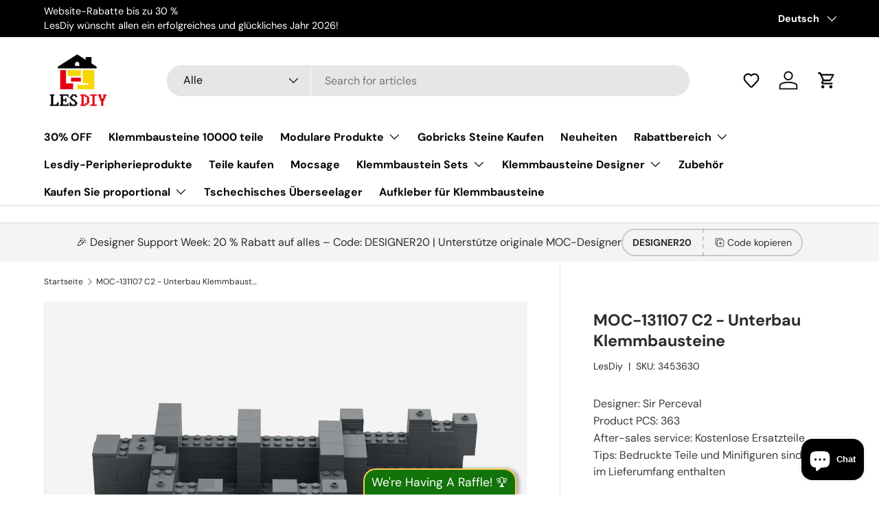

--- FILE ---
content_type: text/javascript; charset=utf-8
request_url: https://www.lesdiy.de/products/canvas-storage-bag.js
body_size: -141
content:
{"id":8412756639991,"title":"LesDiy – Aufbewahrungstasche aus Segeltuch","handle":"canvas-storage-bag","description":"\u003cul\u003e\n\u003cli\u003eDiese Canvastasche wurde speziell für die Aufbewahrung entworfen und ist langlebig.\u003c\/li\u003e\n\u003c\/ul\u003e","published_at":"2024-08-08T12:08:49+02:00","created_at":"2024-08-08T12:05:53+02:00","vendor":"Gift","type":"","tags":["Lesdiy-Peripherieprodukte"],"price":699,"price_min":699,"price_max":699,"available":true,"price_varies":false,"compare_at_price":null,"compare_at_price_min":0,"compare_at_price_max":0,"compare_at_price_varies":false,"variants":[{"id":45179829321975,"title":"Default Title","option1":"Default Title","option2":null,"option3":null,"sku":"3425777","requires_shipping":true,"taxable":false,"featured_image":null,"available":true,"name":"LesDiy – Aufbewahrungstasche aus Segeltuch","public_title":null,"options":["Default Title"],"price":699,"weight":300,"compare_at_price":null,"inventory_management":"shopify","barcode":null,"requires_selling_plan":false,"selling_plan_allocations":[{"price_adjustments":[{"position":1,"price":699}],"price":699,"compare_at_price":699,"per_delivery_price":699,"selling_plan_id":3371237623,"selling_plan_group_id":"9b06c1d2d13ce4e9e4b8719bcff8eef6097ba595"}]}],"images":["\/\/cdn.shopify.com\/s\/files\/1\/0262\/9268\/2829\/files\/canvas-storage-baglesdiylesdiy-572600.jpg?v=1723160339"],"featured_image":"\/\/cdn.shopify.com\/s\/files\/1\/0262\/9268\/2829\/files\/canvas-storage-baglesdiylesdiy-572600.jpg?v=1723160339","options":[{"name":"Title","position":1,"values":["Default Title"]}],"url":"\/products\/canvas-storage-bag","media":[{"alt":"LesDiy – Aufbewahrungstasche aus Segeltuch - LesDiy - ","id":36185056608503,"position":1,"preview_image":{"aspect_ratio":1.0,"height":1100,"width":1100,"src":"https:\/\/cdn.shopify.com\/s\/files\/1\/0262\/9268\/2829\/files\/canvas-storage-baglesdiylesdiy-572600.jpg?v=1723160339"},"aspect_ratio":1.0,"height":1100,"media_type":"image","src":"https:\/\/cdn.shopify.com\/s\/files\/1\/0262\/9268\/2829\/files\/canvas-storage-baglesdiylesdiy-572600.jpg?v=1723160339","width":1100}],"requires_selling_plan":false,"selling_plan_groups":[{"id":"9b06c1d2d13ce4e9e4b8719bcff8eef6097ba595","name":"preorder","options":[{"name":"preorder","position":1,"values":["preorder"]}],"selling_plans":[{"id":3371237623,"name":"preorder","description":"default NM-preorder selling plan","options":[{"name":"preorder","position":1,"value":"preorder"}],"recurring_deliveries":false,"price_adjustments":[{"order_count":null,"position":1,"value_type":"percentage","value":0}]}],"app_id":"ReStock"}]}

--- FILE ---
content_type: text/javascript; charset=utf-8
request_url: https://www.lesdiy.de/products/lesdiy-exclusive-ceramic-mug.js
body_size: 113
content:
{"id":9534861050103,"title":"Lesdiy Exclusive Ceramic Mug","handle":"lesdiy-exclusive-ceramic-mug","description":"\u003cul\u003e\n\u003cli\u003eDieser Keramikbecher wurde speziell für Lesdiy hergestellt.\u003c\/li\u003e\n\u003cli\u003eHochwertiges Keramikmaterial: Aus Keramik gefertigt, ist er robust und auf Langlebigkeit ausgelegt.\u003cbr\u003e\n\u003c\/li\u003e\n\u003cli\u003eEinzigartig und stilvoll: Das einzigartige Design macht ihn zu einem Hingucker für Ihre Küche oder Ihr Büro.\u003cbr\u003e\n\u003c\/li\u003e\n\u003cli\u003eBequemer Griff: Der Griff ist für einen bequemen und sicheren Halt ausgelegt.\u003cbr\u003e\n\u003c\/li\u003e\n\u003cli\u003ePerfekt für den täglichen Gebrauch: Ideal, um Ihre Lieblingsgetränke jederzeit zu genießen.\u003c\/li\u003e\n\u003c\/ul\u003e","published_at":"2024-10-10T04:25:50+02:00","created_at":"2024-10-10T04:20:30+02:00","vendor":"Gift","type":"","tags":["Lesdiy-Peripherieprodukte"],"price":999,"price_min":999,"price_max":999,"available":true,"price_varies":false,"compare_at_price":null,"compare_at_price_min":0,"compare_at_price_max":0,"compare_at_price_varies":false,"variants":[{"id":49134511227127,"title":"Default Title","option1":"Default Title","option2":null,"option3":null,"sku":"3590779","requires_shipping":true,"taxable":false,"featured_image":null,"available":true,"name":"Lesdiy Exclusive Ceramic Mug","public_title":null,"options":["Default Title"],"price":999,"weight":300,"compare_at_price":null,"inventory_management":"shopify","barcode":null,"requires_selling_plan":false,"selling_plan_allocations":[{"price_adjustments":[{"position":1,"price":999}],"price":999,"compare_at_price":999,"per_delivery_price":999,"selling_plan_id":3371237623,"selling_plan_group_id":"9b06c1d2d13ce4e9e4b8719bcff8eef6097ba595"}]}],"images":["\/\/cdn.shopify.com\/s\/files\/1\/0262\/9268\/2829\/files\/lesdiy-exclusive-ceramic-muglesdiylesdiyklemmbausteine-587808.jpg?v=1728563761","\/\/cdn.shopify.com\/s\/files\/1\/0262\/9268\/2829\/files\/lesdiy-exclusive-ceramic-muglesdiylesdiyklemmbausteine-837413.jpg?v=1728563761"],"featured_image":"\/\/cdn.shopify.com\/s\/files\/1\/0262\/9268\/2829\/files\/lesdiy-exclusive-ceramic-muglesdiylesdiyklemmbausteine-587808.jpg?v=1728563761","options":[{"name":"Title","position":1,"values":["Default Title"]}],"url":"\/products\/lesdiy-exclusive-ceramic-mug","media":[{"alt":"Lesdiy Exclusive Ceramic Mug - LesDiy - ","id":51252194443511,"position":1,"preview_image":{"aspect_ratio":1.0,"height":1100,"width":1100,"src":"https:\/\/cdn.shopify.com\/s\/files\/1\/0262\/9268\/2829\/files\/lesdiy-exclusive-ceramic-muglesdiylesdiyklemmbausteine-587808.jpg?v=1728563761"},"aspect_ratio":1.0,"height":1100,"media_type":"image","src":"https:\/\/cdn.shopify.com\/s\/files\/1\/0262\/9268\/2829\/files\/lesdiy-exclusive-ceramic-muglesdiylesdiyklemmbausteine-587808.jpg?v=1728563761","width":1100},{"alt":"Lesdiy Exclusive Ceramic Mug - LesDiy - ","id":51252194476279,"position":2,"preview_image":{"aspect_ratio":1.0,"height":1100,"width":1100,"src":"https:\/\/cdn.shopify.com\/s\/files\/1\/0262\/9268\/2829\/files\/lesdiy-exclusive-ceramic-muglesdiylesdiyklemmbausteine-837413.jpg?v=1728563761"},"aspect_ratio":1.0,"height":1100,"media_type":"image","src":"https:\/\/cdn.shopify.com\/s\/files\/1\/0262\/9268\/2829\/files\/lesdiy-exclusive-ceramic-muglesdiylesdiyklemmbausteine-837413.jpg?v=1728563761","width":1100}],"requires_selling_plan":false,"selling_plan_groups":[{"id":"9b06c1d2d13ce4e9e4b8719bcff8eef6097ba595","name":"preorder","options":[{"name":"preorder","position":1,"values":["preorder"]}],"selling_plans":[{"id":3371237623,"name":"preorder","description":"default NM-preorder selling plan","options":[{"name":"preorder","position":1,"value":"preorder"}],"recurring_deliveries":false,"price_adjustments":[{"order_count":null,"position":1,"value_type":"percentage","value":0}]}],"app_id":"ReStock"}]}